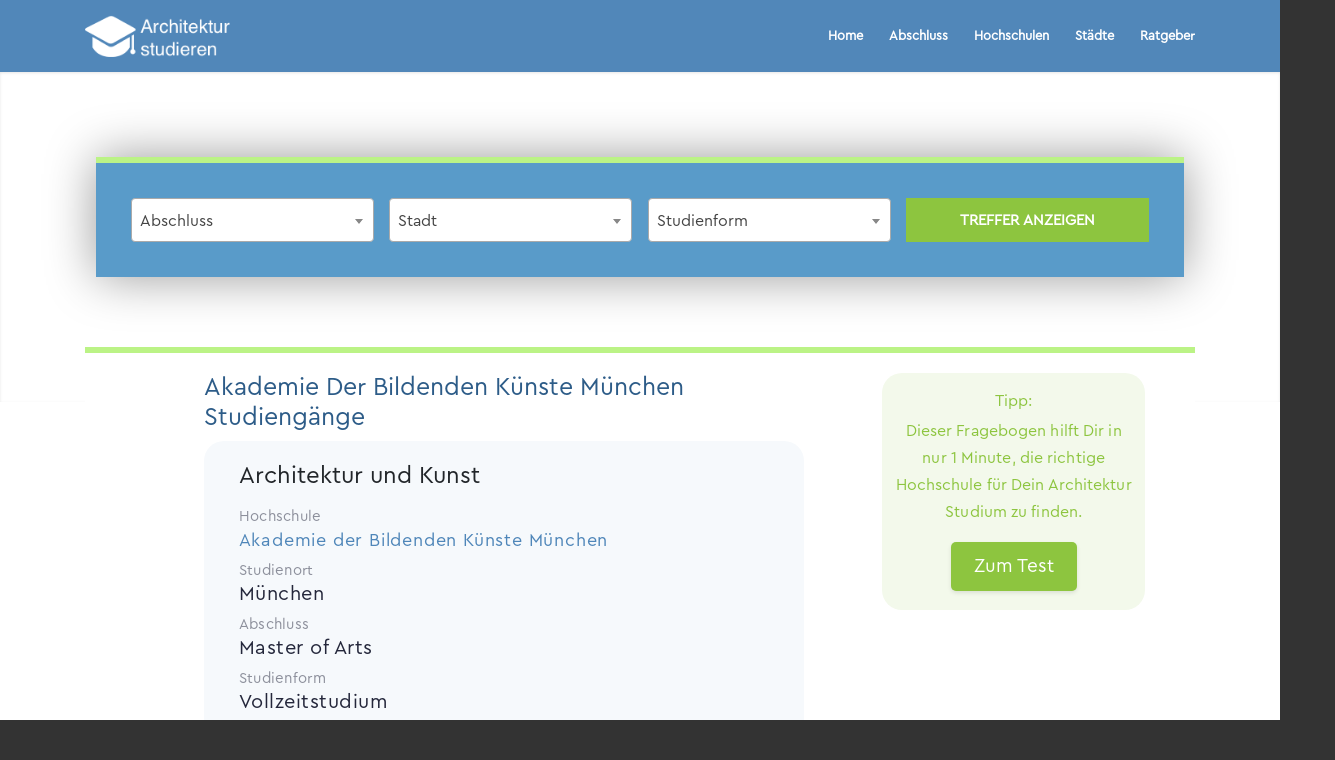

--- FILE ---
content_type: text/html; charset=UTF-8
request_url: https://architektur-studieren.org/universitaet/akademie-der-bildenden-kuenste-muenchen/
body_size: 13647
content:


<!DOCTYPE html>
<html lang="de-DE" prefix="og: http://ogp.me/ns#" class="html_stretched responsive av-preloader-disabled av-default-lightbox  html_header_top html_logo_left html_main_nav_header html_menu_right html_slim html_header_sticky html_header_shrinking_disabled html_mobile_menu_phone html_disabled html_header_searchicon_disabled html_content_align_center html_header_unstick_top_disabled html_header_stretch html_entry_id_422 av-no-preview ">
<head>
	<!-- Global site tag (gtag.js) - Google Analytics -->
<!-- Global site tag (gtag.js) - Google Analytics -->
<script async src="https://www.googletagmanager.com/gtag/js?id=UA-123513395-1"></script>
<script>
window.dataLayer = window.dataLayer || [];
function gtag(){dataLayer.push(arguments);}
gtag('js', new Date());

gtag('config', 'UA-123513395-1', { 'optimize_id': 'GTM-PQ27RBZ'});
</script>
	<!-- Global site tag (gtag.js) - Google Analytics -->
<script async src="https://www.googletagmanager.com/gtag/js?id=UA-123513395-1"></script>
<script>
  window.dataLayer = window.dataLayer || [];
  function gtag(){dataLayer.push(arguments);}
  gtag('js', new Date());

  gtag('config', 'UA-123513395-1');
</script>

<meta name="google-site-verification" content="f2gIHjPgNlPBiBONW0IOoHy84kWTHkxt-KPB3CYqLjs" />
<script>
  (function(i,s,o,g,r,a,m){i['GoogleAnalyticsObject']=r;i[r]=i[r]||function(){
  (i[r].q=i[r].q||[]).push(arguments)},i[r].l=1*new Date();a=s.createElement(o),
  m=s.getElementsByTagName(o)[0];a.async=1;a.src=g;m.parentNode.insertBefore(a,m)
  })(window,document,'script','https://www.google-analytics.com/analytics.js','ga');

  ga('create', 'UA-100859869-1', 'auto');
  ga('set', 'anonymizeIp', true); 
  ga('send', 'pageview');

</script>
<meta name="google-site-verification" content="f2gIHjPgNlPBiBONW0IOoHy84kWTHkxt-KPB3CYqLjs" />
<meta charset="UTF-8" />


<!-- mobile setting -->
<meta name="viewport" content="width=device-width, initial-scale=1, maximum-scale=1">

<!-- Scripts/CSS and wp_head hook -->
<title>ᐅ Architektur studieren an der Akademie Der Bildenden Kuenste Muenchen</title>
				<script type="text/javascript">
					var bhittani_plugin_kksr_js = {"nonce":"effebee820","grs":true,"ajaxurl":"https:\/\/architektur-studieren.org\/wp-admin\/admin-ajax.php","func":"kksr_ajax","msg":"Artikel bewerten","fuelspeed":400,"thankyou":"Danke!","error_msg":"An error occurred","tooltip":"1","tooltips":[{"tip":"","color":"#ffffff"},{"tip":"","color":"#ffffff"},{"tip":"","color":"#ffffff"},{"tip":"","color":"#ffffff"},{"tip":"","color":"#ffffff"}]};
				</script>
				
<!-- This site is optimized with the Yoast SEO plugin v7.9.1 - https://yoast.com/wordpress/plugins/seo/ -->
<meta name="description" content="✅✅"/>
<link rel="canonical" href="https://architektur-studieren.org/search/" />
<meta property="og:locale" content="de_DE" />
<meta property="og:type" content="article" />
<meta property="og:title" content="ᐅ Architektur studieren an der Akademie Der Bildenden Kuenste Muenchen" />
<meta property="og:description" content="✅✅" />
<meta property="og:url" content="https://architektur-studieren.org/search/" />
<meta property="og:site_name" content="Architektur studieren" />
<meta name="twitter:card" content="summary" />
<meta name="twitter:description" content="✅✅" />
<meta name="twitter:title" content="ᐅ Architektur studieren an der Akademie Der Bildenden Kuenste Muenchen" />
<!-- / Yoast SEO plugin. -->

<link rel='dns-prefetch' href='//cdnjs.cloudflare.com' />
<link rel='dns-prefetch' href='//fonts.googleapis.com' />
<link rel='dns-prefetch' href='//s.w.org' />
<link rel="alternate" type="application/rss+xml" title="Architektur studieren &raquo; Feed" href="https://architektur-studieren.org/feed/" />
<link rel="alternate" type="application/rss+xml" title="Architektur studieren &raquo; Kommentar-Feed" href="https://architektur-studieren.org/comments/feed/" />

<!-- google webfont font replacement -->
<link rel='stylesheet' id='avia-google-webfont' href='//fonts.googleapis.com/css?family=Open+Sans:400,600' type='text/css' media='all'/> 
		<script type="text/javascript">
			window._wpemojiSettings = {"baseUrl":"https:\/\/s.w.org\/images\/core\/emoji\/2.4\/72x72\/","ext":".png","svgUrl":"https:\/\/s.w.org\/images\/core\/emoji\/2.4\/svg\/","svgExt":".svg","source":{"concatemoji":"https:\/\/architektur-studieren.org\/wp-includes\/js\/wp-emoji-release.min.js?ver=4.9.3"}};
			!function(a,b,c){function d(a,b){var c=String.fromCharCode;l.clearRect(0,0,k.width,k.height),l.fillText(c.apply(this,a),0,0);var d=k.toDataURL();l.clearRect(0,0,k.width,k.height),l.fillText(c.apply(this,b),0,0);var e=k.toDataURL();return d===e}function e(a){var b;if(!l||!l.fillText)return!1;switch(l.textBaseline="top",l.font="600 32px Arial",a){case"flag":return!(b=d([55356,56826,55356,56819],[55356,56826,8203,55356,56819]))&&(b=d([55356,57332,56128,56423,56128,56418,56128,56421,56128,56430,56128,56423,56128,56447],[55356,57332,8203,56128,56423,8203,56128,56418,8203,56128,56421,8203,56128,56430,8203,56128,56423,8203,56128,56447]),!b);case"emoji":return b=d([55357,56692,8205,9792,65039],[55357,56692,8203,9792,65039]),!b}return!1}function f(a){var c=b.createElement("script");c.src=a,c.defer=c.type="text/javascript",b.getElementsByTagName("head")[0].appendChild(c)}var g,h,i,j,k=b.createElement("canvas"),l=k.getContext&&k.getContext("2d");for(j=Array("flag","emoji"),c.supports={everything:!0,everythingExceptFlag:!0},i=0;i<j.length;i++)c.supports[j[i]]=e(j[i]),c.supports.everything=c.supports.everything&&c.supports[j[i]],"flag"!==j[i]&&(c.supports.everythingExceptFlag=c.supports.everythingExceptFlag&&c.supports[j[i]]);c.supports.everythingExceptFlag=c.supports.everythingExceptFlag&&!c.supports.flag,c.DOMReady=!1,c.readyCallback=function(){c.DOMReady=!0},c.supports.everything||(h=function(){c.readyCallback()},b.addEventListener?(b.addEventListener("DOMContentLoaded",h,!1),a.addEventListener("load",h,!1)):(a.attachEvent("onload",h),b.attachEvent("onreadystatechange",function(){"complete"===b.readyState&&c.readyCallback()})),g=c.source||{},g.concatemoji?f(g.concatemoji):g.wpemoji&&g.twemoji&&(f(g.twemoji),f(g.wpemoji)))}(window,document,window._wpemojiSettings);
		</script>
		<style type="text/css">
img.wp-smiley,
img.emoji {
	display: inline !important;
	border: none !important;
	box-shadow: none !important;
	height: 1em !important;
	width: 1em !important;
	margin: 0 .07em !important;
	vertical-align: -0.1em !important;
	background: none !important;
	padding: 0 !important;
}
</style>
<link rel='stylesheet' id='bhittani_plugin_kksr-css'  href='https://architektur-studieren.org/wp-content/plugins/kk-star-ratings/css.css?ver=2.5.1' type='text/css' media='all' />
<link rel='stylesheet' id='dashicons-css'  href='https://architektur-studieren.org/wp-includes/css/dashicons.min.css?ver=4.9.3' type='text/css' media='all' />
<link rel='stylesheet' id='pedas-googlefonts-css'  href='https://fonts.googleapis.com/css?family=Lato%3A300%2C300i%2C400%2C400i%2C700%2C700i%7CSource+Sans+Pro%3A300%2C300i%2C400%2C400i%2C600%2C600i%2C700%2C700i&#038;ver=4.9.3' type='text/css' media='all' />
<link rel='stylesheet' id='pedas-chosen-css'  href='https://cdnjs.cloudflare.com/ajax/libs/select2/4.0.6-rc.0/css/select2.min.css?ver=4.9.3' type='text/css' media='all' />
<link rel='stylesheet' id='avia-grid-css'  href='https://architektur-studieren.org/wp-content/themes/enfold-6/css/grid.css?ver=2' type='text/css' media='all' />
<link rel='stylesheet' id='avia-base-css'  href='https://architektur-studieren.org/wp-content/themes/enfold-6/css/base.css?ver=2' type='text/css' media='all' />
<link rel='stylesheet' id='avia-layout-css'  href='https://architektur-studieren.org/wp-content/themes/enfold-6/css/layout.css?ver=2' type='text/css' media='all' />
<link rel='stylesheet' id='avia-scs-css'  href='https://architektur-studieren.org/wp-content/themes/enfold-6/css/shortcodes.css?ver=2' type='text/css' media='all' />
<link rel='stylesheet' id='avia-popup-css-css'  href='https://architektur-studieren.org/wp-content/themes/enfold-6/js/aviapopup/magnific-popup.css?ver=1' type='text/css' media='screen' />
<link rel='stylesheet' id='avia-media-css'  href='https://architektur-studieren.org/wp-content/themes/enfold-6/js/mediaelement/skin-1/mediaelementplayer.css?ver=1' type='text/css' media='screen' />
<link rel='stylesheet' id='avia-print-css'  href='https://architektur-studieren.org/wp-content/themes/enfold-6/css/print.css?ver=1' type='text/css' media='print' />
<link rel='stylesheet' id='avia-dynamic-css'  href='https://architektur-studieren.org/wp-content/uploads/dynamic_avia/enfold_child_new.css?ver=5d8df962d9808' type='text/css' media='all' />
<link rel='stylesheet' id='avia-custom-css'  href='https://architektur-studieren.org/wp-content/themes/enfold-6/css/custom.css?ver=2' type='text/css' media='all' />
<link rel='stylesheet' id='avia-style-css'  href='https://architektur-studieren.org/wp-content/themes/enfold-new/style.css?ver=2' type='text/css' media='all' />
<script>if (document.location.protocol != "https:") {document.location = document.URL.replace(/^http:/i, "https:");}</script><script type='text/javascript' src='https://architektur-studieren.org/wp-includes/js/jquery/jquery.js?ver=1.12.4'></script>
<script type='text/javascript' src='https://architektur-studieren.org/wp-includes/js/jquery/jquery-migrate.min.js?ver=1.4.1'></script>
<script type='text/javascript' src='https://architektur-studieren.org/wp-content/plugins/WP_Estimation_Form-2/assets/js/lfb_frontend.min.js?ver=9.6'></script>
<script type='text/javascript' src='https://architektur-studieren.org/wp-content/plugins/kk-star-ratings/js.min.js?ver=2.5.1'></script>
<script type='text/javascript' src='https://cdnjs.cloudflare.com/ajax/libs/select2/4.0.6-rc.0/js/select2.min.js?ver=4.9.3'></script>
<script type='text/javascript' src='https://architektur-studieren.org/wp-content/themes/enfold-new/js/global.js?ver=4.9.3'></script>
<script type='text/javascript' src='https://architektur-studieren.org/wp-content/themes/enfold-6/js/avia-compat.js?ver=2'></script>
<script type='text/javascript'>
var mejsL10n = {"language":"de","strings":{"mejs.install-flash":"Du verwendest einen Browser, der nicht den Flash-Player aktiviert oder installiert hat. Bitte aktiviere dein Flash-Player-Plugin oder lade die neueste Version von https:\/\/get.adobe.com\/flashplayer\/ herunter.","mejs.fullscreen-off":"Vollbild beenden","mejs.fullscreen-on":"Vollbild einschalten","mejs.download-video":"Video herunterladen","mejs.fullscreen":"Vollbild","mejs.time-jump-forward":["1 Sekunde vorw\u00e4rts springen","%1 Sekunden vorspringen"],"mejs.loop":"Schleife umschalten","mejs.play":"Abspielen","mejs.pause":"Pause","mejs.close":"Schlie\u00dfen","mejs.time-slider":"Zeit-Schieberegler","mejs.time-help-text":"Benutze die Pfeiltasten Links\/Rechts, um 1 Sekunde vorzuspringen, und die Pfeiltasten Hoch\/Runter, um 10 Sekunden vorzuspringen.","mejs.time-skip-back":["Eine Sekunde zur\u00fcckspringen","%1 Sekunde(n) zur\u00fcck springen"],"mejs.captions-subtitles":"Beschriftungen\/Untertitel","mejs.captions-chapters":"Kapitel","mejs.none":"Keine","mejs.mute-toggle":"Stumm schalten","mejs.volume-help-text":"Pfeiltasten Hoch\/Runter benutzen, um die Lautst\u00e4rke zu regeln.","mejs.unmute":"Laut schalten","mejs.mute":"Stumm","mejs.volume-slider":"Lautst\u00e4rkeregler","mejs.video-player":"Video-Player","mejs.audio-player":"Audio-Player","mejs.ad-skip":"Werbung \u00fcberspringen","mejs.ad-skip-info":["In einer Sekunde \u00fcberspringen","In %1 Sekunden \u00fcberspringen"],"mejs.source-chooser":"Quellen-Auswahl","mejs.stop":"Stopp","mejs.speed-rate":"\u00dcbertragungsrate","mejs.live-broadcast":"Live-\u00dcbertragung","mejs.afrikaans":"Afrikaans","mejs.albanian":"Albanisch","mejs.arabic":"Arabisch","mejs.belarusian":"Wei\u00dfrussisch","mejs.bulgarian":"Bulgarisch","mejs.catalan":"Katalanisch","mejs.chinese":"Chinesisch","mejs.chinese-simplified":"Chinesisch (Vereinfacht)","mejs.chinese-traditional":"Chinesisch (Traditionell)","mejs.croatian":"Kroatisch","mejs.czech":"Tschechisch","mejs.danish":"D\u00e4nisch","mejs.dutch":"Niederl\u00e4ndisch","mejs.english":"Englisch","mejs.estonian":"Estnisch","mejs.filipino":"Philippinisch","mejs.finnish":"Finnisch","mejs.french":"Franz\u00f6sisch","mejs.galician":"Galizisch","mejs.german":"Deutsch","mejs.greek":"Griechisch","mejs.haitian-creole":"Haitianisches Kreolisch","mejs.hebrew":"Hebr\u00e4isch","mejs.hindi":"Hindi","mejs.hungarian":"Ungarisch","mejs.icelandic":"Isl\u00e4ndisch","mejs.indonesian":"Indonesisch","mejs.irish":"Irisch","mejs.italian":"Italienisch","mejs.japanese":"Japanisch","mejs.korean":"Koreanisch","mejs.latvian":"Lettisch","mejs.lithuanian":"Litauisch","mejs.macedonian":"Mazedonisch","mejs.malay":"Malaiisch","mejs.maltese":"Maltesisch","mejs.norwegian":"Norwegisch","mejs.persian":"Persisch","mejs.polish":"Polnisch","mejs.portuguese":"Portugiesisch","mejs.romanian":"Rum\u00e4nisch","mejs.russian":"Russisch","mejs.serbian":"Serbisch","mejs.slovak":"Slowakisch","mejs.slovenian":"Slowenisch","mejs.spanish":"Spanisch","mejs.swahili":"Suaheli","mejs.swedish":"Schwedisch","mejs.tagalog":"Tagalog","mejs.thai":"Thail\u00e4ndisch","mejs.turkish":"T\u00fcrkisch","mejs.ukrainian":"Ukrainisch","mejs.vietnamese":"Vietnamesisch","mejs.welsh":"Walisisch","mejs.yiddish":"Jiddisch"}};
</script>
<script type='text/javascript' src='https://architektur-studieren.org/wp-includes/js/mediaelement/mediaelement-and-player.min.js?ver=4.2.6-78496d1'></script>
<script type='text/javascript' src='https://architektur-studieren.org/wp-includes/js/mediaelement/mediaelement-migrate.min.js?ver=4.9.3'></script>
<script type='text/javascript'>
/* <![CDATA[ */
var _wpmejsSettings = {"pluginPath":"\/wp-includes\/js\/mediaelement\/","classPrefix":"mejs-","stretching":"responsive"};
/* ]]> */
</script>
<link rel='https://api.w.org/' href='https://architektur-studieren.org/wp-json/' />
<link rel="EditURI" type="application/rsd+xml" title="RSD" href="https://architektur-studieren.org/xmlrpc.php?rsd" />
<link rel="wlwmanifest" type="application/wlwmanifest+xml" href="https://architektur-studieren.org/wp-includes/wlwmanifest.xml" /> 
<meta name="generator" content="WordPress 4.9.3" />
<link rel='shortlink' href='https://architektur-studieren.org/?p=422' />
<link rel="alternate" type="application/json+oembed" href="https://architektur-studieren.org/wp-json/oembed/1.0/embed?url=https%3A%2F%2Farchitektur-studieren.org%2Fsearch%2F" />
<link rel="alternate" type="text/xml+oembed" href="https://architektur-studieren.org/wp-json/oembed/1.0/embed?url=https%3A%2F%2Farchitektur-studieren.org%2Fsearch%2F&#038;format=xml" />
<style>.kk-star-ratings { width:120px; }.kk-star-ratings .kksr-stars a { width:24px; }.kk-star-ratings .kksr-stars, .kk-star-ratings .kksr-stars .kksr-fuel, .kk-star-ratings .kksr-stars a { height:24px; }.kk-star-ratings .kksr-star.gray { background-image: url(https://architektur-studieren.org/wp-content/plugins/kk-star-ratings/gray.png); }.kk-star-ratings .kksr-star.yellow { background-image: url(https://architektur-studieren.org/wp-content/plugins/kk-star-ratings/yellow.png); }.kk-star-ratings .kksr-star.orange { background-image: url(https://architektur-studieren.org/wp-content/plugins/kk-star-ratings/orange.png); }</style><link rel="profile" href="https://gmpg.org/xfn/11" />
<link rel="alternate" type="application/rss+xml" title="Architektur studieren RSS2 Feed" href="https://architektur-studieren.org/feed/" />
<link rel="pingback" href="https://architektur-studieren.org/xmlrpc.php" />
<!--[if lt IE 9]><script src="https://architektur-studieren.org/wp-content/themes/enfold-6/js/html5shiv.js"></script><![endif]-->

<script type="text/javascript" src="https://architektur-studieren.org/wp-content/plugins/si-captcha-for-wordpress/captcha/si_captcha.js?ver=1768952379"></script>
<!-- begin SI CAPTCHA Anti-Spam - login/register form style -->
<style type="text/css">
.si_captcha_small { width:175px; height:45px; padding-top:10px; padding-bottom:10px; }
.si_captcha_large { width:250px; height:60px; padding-top:10px; padding-bottom:10px; }
img#si_image_com { border-style:none; margin:0; padding-right:5px; float:left; }
img#si_image_reg { border-style:none; margin:0; padding-right:5px; float:left; }
img#si_image_log { border-style:none; margin:0; padding-right:5px; float:left; }
img#si_image_side_login { border-style:none; margin:0; padding-right:5px; float:left; }
img#si_image_checkout { border-style:none; margin:0; padding-right:5px; float:left; }
img#si_image_jetpack { border-style:none; margin:0; padding-right:5px; float:left; }
img#si_image_bbpress_topic { border-style:none; margin:0; padding-right:5px; float:left; }
.si_captcha_refresh { border-style:none; margin:0; vertical-align:bottom; }
div#si_captcha_input { display:block; padding-top:15px; padding-bottom:5px; }
label#si_captcha_code_label { margin:0; }
input#si_captcha_code_input { width:65px; }
p#si_captcha_code { clear: left; padding-top:10px; }
.si-captcha-jetpack-error { color:#DC3232; }
</style>
<!-- end SI CAPTCHA Anti-Spam - login/register form style -->
<link rel="icon" href="https://architektur-studieren.org/wp-content/uploads/2019/12/architektur-studieren.png" sizes="32x32" />
<link rel="icon" href="https://architektur-studieren.org/wp-content/uploads/2019/12/architektur-studieren.png" sizes="192x192" />
<link rel="apple-touch-icon-precomposed" href="https://architektur-studieren.org/wp-content/uploads/2019/12/architektur-studieren.png" />
<meta name="msapplication-TileImage" content="https://architektur-studieren.org/wp-content/uploads/2019/12/architektur-studieren.png" />
		<style type="text/css" id="wp-custom-css">
			.template-page .entry-content-wrapper h1 {
    text-transform: none;
    letter-spacing: 0px!important;
    font-size: 27px!important;
    color: #2d5c88!important;
}

th {
    font-weight: bold;
    letter-spacing: 0px;
    text-transform: none;
    text-align: left;
    padding: 9px 12px;
    border-style: solid;
    border-width: 1px;
    border-left: none;
    border-top: none;
}
#advanced_menu_toggle {
    padding-top: 0;
}

#advanced_menu_toggle::before {
    content: '\E811';
    display: block;
    margin-top: -5px;
    font-size: 40px;
}

#advanced_menu_toggle::after {
    content: 'menü';
    font-size: 11px;
    display: block;
    position: absolute;
    top: 14px;
    left: 6px;
    text-transform: uppercase;
}		</style>
	

<!--
Debugging Info for Theme support: 

Theme: Enfold
Version: 4.0.7
Installed: enfold-6
AviaFramework Version: 4.6
AviaBuilder Version: 0.9.5
- - - - - - - - - - -
ChildTheme: Enfold Child New
ChildTheme Version: 1.0
ChildTheme Installed: enfold-6

ML:312-PU:65-PLA:13
WP:4.9.3
Updates: disabled
-->

<style type='text/css'>
@font-face {font-family: 'entypo-fontello'; font-weight: normal; font-style: normal;
src: url('https://architektur-studieren.org/wp-content/themes/enfold-6/config-templatebuilder/avia-template-builder/assets/fonts/entypo-fontello.eot?v=3');
src: url('https://architektur-studieren.org/wp-content/themes/enfold-6/config-templatebuilder/avia-template-builder/assets/fonts/entypo-fontello.eot?v=3#iefix') format('embedded-opentype'), 
url('https://architektur-studieren.org/wp-content/themes/enfold-6/config-templatebuilder/avia-template-builder/assets/fonts/entypo-fontello.woff?v=3') format('woff'), 
url('https://architektur-studieren.org/wp-content/themes/enfold-6/config-templatebuilder/avia-template-builder/assets/fonts/entypo-fontello.ttf?v=3') format('truetype'), 
url('https://architektur-studieren.org/wp-content/themes/enfold-6/config-templatebuilder/avia-template-builder/assets/fonts/entypo-fontello.svg?v=3#entypo-fontello') format('svg');
} #top .avia-font-entypo-fontello, body .avia-font-entypo-fontello, html body [data-av_iconfont='entypo-fontello']:before{ font-family: 'entypo-fontello'; }
</style>
</head>




<body data-rsssl=1 id="top" class="page-template page-template-page-search page-template-page-search-php page page-id-422 stretched open_sans " itemscope="itemscope" itemtype="https://schema.org/WebPage" >

	
	<div id='wrap_all'>

	
<header id='header' class='all_colors header_color light_bg_color  av_header_top av_logo_left av_main_nav_header av_menu_right av_slim av_header_sticky av_header_shrinking_disabled av_header_stretch av_mobile_menu_phone av_header_searchicon_disabled av_header_unstick_top_disabled av_bottom_nav_disabled  av_header_border_disabled'  role="banner" itemscope="itemscope" itemtype="https://schema.org/WPHeader" >

<a id="advanced_menu_toggle" href="#" aria-hidden='true' data-av_icon='' data-av_iconfont='entypo-fontello'></a><a id="advanced_menu_hide" href="#" 	aria-hidden='true' data-av_icon='' data-av_iconfont='entypo-fontello'></a>		<div  id='header_main' class='container_wrap container_wrap_logo'>
	
        <div class='container av-logo-container'><div class='inner-container'><span class='logo'><a href='https://architektur-studieren.org/'><img height='100' width='300' src='https://architektur-studieren.org/wp-content/uploads/2019/09/architektur-studieren.png' alt='Architektur studieren' title='Architektur studieren' /></a></span><nav class='main_menu' data-selectname='Seite auswählen'  role="navigation" itemscope="itemscope" itemtype="https://schema.org/SiteNavigationElement" ><div class="avia-menu av-main-nav-wrap"><ul id="avia-menu" class="menu av-main-nav"><li id="menu-item-37" class="menu-item menu-item-type-custom menu-item-object-custom menu-item-home menu-item-top-level menu-item-top-level-1"><a href="https://architektur-studieren.org/" itemprop="url"><span class="avia-bullet"></span><span class="avia-menu-text">Home</span><span class="avia-menu-fx"><span class="avia-arrow-wrap"><span class="avia-arrow"></span></span></span></a></li>
<li id="menu-item-606" class="menu-item menu-item-type-custom menu-item-object-custom menu-item-home menu-item-has-children menu-item-top-level menu-item-top-level-2"><a href="https://architektur-studieren.org/" itemprop="url"><span class="avia-bullet"></span><span class="avia-menu-text">Abschluss</span><span class="avia-menu-fx"><span class="avia-arrow-wrap"><span class="avia-arrow"></span></span></span></a>


<ul class="sub-menu">
	<li id="menu-item-41" class="menu-item menu-item-type-custom menu-item-object-custom"><a href="https://architektur-studieren.org/bachelor/" itemprop="url"><span class="avia-bullet"></span><span class="avia-menu-text">Bachelor</span></a></li>
	<li id="menu-item-45" class="menu-item menu-item-type-custom menu-item-object-custom"><a href="https://architektur-studieren.org/master/" itemprop="url"><span class="avia-bullet"></span><span class="avia-menu-text">Master</span></a></li>
</ul>
</li>
<li id="menu-item-101" class="menu-item menu-item-type-custom menu-item-object-custom menu-item-top-level menu-item-top-level-3"><a href="https://architektur-studieren.org/universitaet/" itemprop="url"><span class="avia-bullet"></span><span class="avia-menu-text">Hochschulen</span><span class="avia-menu-fx"><span class="avia-arrow-wrap"><span class="avia-arrow"></span></span></span></a></li>
<li id="menu-item-1282" class="menu-item menu-item-type-custom menu-item-object-custom menu-item-home menu-item-has-children menu-item-top-level menu-item-top-level-4"><a href="https://architektur-studieren.org" itemprop="url"><span class="avia-bullet"></span><span class="avia-menu-text">Städte</span><span class="avia-menu-fx"><span class="avia-arrow-wrap"><span class="avia-arrow"></span></span></span></a>


<ul class="sub-menu">
	<li id="menu-item-1283" class="menu-item menu-item-type-custom menu-item-object-custom"><a href="https://architektur-studieren.org/berlin" itemprop="url"><span class="avia-bullet"></span><span class="avia-menu-text">Berlin</span></a></li>
	<li id="menu-item-1284" class="menu-item menu-item-type-custom menu-item-object-custom"><a href="https://architektur-studieren.org/hamburg" itemprop="url"><span class="avia-bullet"></span><span class="avia-menu-text">Hamburg</span></a></li>
	<li id="menu-item-1285" class="menu-item menu-item-type-custom menu-item-object-custom"><a href="https://architektur-studieren.org/muenchen" itemprop="url"><span class="avia-bullet"></span><span class="avia-menu-text">München</span></a></li>
	<li id="menu-item-1286" class="menu-item menu-item-type-custom menu-item-object-custom"><a href="https://architektur-studieren.org/koeln" itemprop="url"><span class="avia-bullet"></span><span class="avia-menu-text">Köln</span></a></li>
</ul>
</li>
<li id="menu-item-1293" class="menu-item menu-item-type-custom menu-item-object-custom menu-item-home menu-item-has-children menu-item-top-level menu-item-top-level-5"><a href="https://architektur-studieren.org" itemprop="url"><span class="avia-bullet"></span><span class="avia-menu-text">Ratgeber</span><span class="avia-menu-fx"><span class="avia-arrow-wrap"><span class="avia-arrow"></span></span></span></a>


<ul class="sub-menu">
	<li id="menu-item-1302" class="menu-item menu-item-type-custom menu-item-object-custom"><a href="https://architektur-studieren.org/nc-architektur/" itemprop="url"><span class="avia-bullet"></span><span class="avia-menu-text">Architektur NC</span></a></li>
	<li id="menu-item-1309" class="menu-item menu-item-type-custom menu-item-object-custom"><a href="https://architektur-studieren.org/architektur-fernstudium/" itemprop="url"><span class="avia-bullet"></span><span class="avia-menu-text">Fernstudium</span></a></li>
</ul>
</li>
</ul></div></nav></div> </div> 
		<!-- end container_wrap-->
		</div>
		
		<div class='header_bg'></div>

<!-- end header -->
</header>
		
	<div id='main' class='all_colors' data-scroll-offset='88'>

	
	<style>
			#top #wrap_all .header_color .av-menu-button-colored > a .avia-menu-text{
				color: #2d5c88;
				padding: 0;
			}
			.home #header_main .inner-container{
				max-width: 1110px!important;
				margin: 0 auto;
			}
			.home .logo{
				padding-left: 0!important;
			}
			.page-template-template-single-university #header_main .inner-container,
			.page-template-template-study-program #header_main .inner-container,
			.page-template-template-content-pages #header_main .inner-container,
			.page-template-default #header_main .inner-container
			{
				max-width: 1010px;
				margin: 0 auto;
			}
			.logo img{
				margin-top: 14px!important;
				width: 220px;
			}
			#header_main .container,
			.main_menu ul:first-child > li a{
				height: 70px;
				line-height: 70px;
			}
			.home .header_color .header_bg{
				background: #4881B6;
			}
			#top #header .av-main-nav > li > a .avia-menu-text{
				color: #fff;
			}
			.header_color .avia-menu-fx{
				background-color: #fff;
				color: #ffffff;
				border-color: #fff;
				height: 5px;
			}
			.main_menu .menu-item a:hover{
				background-color: transparent!important;
				border-color: #fff!important;
			}
			#top #header .av-main-nav > li > a:hover .avia-menu-text{
				color: #BBF386!important;
			}
			#top #wrap_all .av-main-nav ul > li > a:hover {
				background: #e8e8e8!important;
			}
			#top .av-main-nav ul ul{
				left: -142px;
			}
			.header_color .header_bg{
				background: #4881B6;
			}
			[data-av_icon]:before{
				color: #4881B6;
			}
			.header_color div{
				border-color: transparent!important;
			}
			.logo a img{
				transition: 0.3s;
			}
			.logo a:hover img{
				opacity: 0.7;
			}
			@media(max-width:1199px){
				#header_main .container{
					padding: 0 20px!important;
				}
				.av-main-nav > li > a{
					padding: 0 10px;
				}
			}
			@media(max-width:767px){
				.responsive .logo img{
					width: 220px;
					margin-top: 0px!important;
				}
				.html_header_top #top .av_header_stretch .container{
					padding-left: 0!important;
				}
			}
		</style>
    	
<div id='full_slider_1' class='avia-fullwidth-slider main_color avia-shadow   avia-builder-el-0  el_before_av_textblock  avia-builder-el-first  container_wrap sidebar_right'>
	<div class='avia-slideshow avia-slideshow-1  av-control-default av-default-height-applied avia-slideshow-no scaling av_slideshow_full   avia-slide-slider ' itemprop="ImageObject" itemscope="itemscope" itemtype="https://schema.org/ImageObject">
		<ul class='avia-slideshow-inner ' style='padding-bottom: 33.911785972524%;'>
			<li class=' av-single-slide slide-1 '>
				<div data-rel='slideshow-1' class='avia-slide-wrap '>
					<div class="caption_fullwidth av-slideshow-caption caption_center">
						<div class="container caption_container">
							<div class="slideshow_caption">
								<div class="slideshow_inner_caption">
									<div class="slideshow_align_caption">
										<div class='avia-caption-content  ' itemprop="description">
                                            



<div class="tp-caption medium_whitebg2">
<form id="sform" action="" method="post">
    <div class="st_circle">
        rund<br />
        <div class="count">334</div>
        Studiengänge
    </div>

    <div class="column_group">
        <select id="abschluss" name="abschluss" class="form-control">
            <option value="0">Abschluss</option>
            <option value="Bachelor">Bachelor</option>
            <option value="Master">Master</option>
        </select>
    </div>

    <div class="column_group">
        <select id="stadt" name="stadt" class="form-control">
            <option value="0">Stadt</option>
                        <option value="Aachen">Aachen</option>
                        <option value="Alfter">Alfter</option>
                        <option value="Augsburg">Augsburg</option>
                        <option value="Bad Reichenhall">Bad Reichenhall</option>
                        <option value="Bamberg">Bamberg</option>
                        <option value="Berlin">Berlin</option>
                        <option value="Bernburg">Bernburg</option>
                        <option value="Biberach">Biberach</option>
                        <option value="Bielefeld">Bielefeld</option>
                        <option value="Bochum">Bochum</option>
                        <option value="Bonn">Bonn</option>
                        <option value="Braunschweig">Braunschweig</option>
                        <option value="Bremen">Bremen</option>
                        <option value="Buxtehude">Buxtehude</option>
                        <option value="Campus El Gouna (Egypt)">Campus El Gouna (Egypt)</option>
                        <option value="Coburg">Coburg</option>
                        <option value="Cottbus">Cottbus</option>
                        <option value="Darmstadt">Darmstadt</option>
                        <option value="Dessau">Dessau</option>
                        <option value="Detmold">Detmold</option>
                        <option value="Dortmund">Dortmund</option>
                        <option value="Dresden">Dresden</option>
                        <option value="Düsseldorf">Düsseldorf</option>
                        <option value="Elmshorn">Elmshorn</option>
                        <option value="Erfurt">Erfurt</option>
                        <option value="Frankfurt">Frankfurt</option>
                        <option value="Frankfurt (Oder)">Frankfurt (Oder)</option>
                        <option value="Frankfurt am Main">Frankfurt am Main</option>
                        <option value="Freising">Freising</option>
                        <option value="Furtwangen">Furtwangen</option>
                        <option value="Geisenheim">Geisenheim</option>
                        <option value="Gießen">Gießen</option>
                        <option value="Greifswald">Greifswald</option>
                        <option value="Halle an der Saale">Halle an der Saale</option>
                        <option value="Hamburg">Hamburg</option>
                        <option value="Hannover">Hannover</option>
                        <option value="Heidelberg">Heidelberg</option>
                        <option value="Hildesheim">Hildesheim</option>
                        <option value="Holzminden">Holzminden</option>
                        <option value="Höxter">Höxter</option>
                        <option value="Ilmenau">Ilmenau</option>
                        <option value="Jena">Jena</option>
                        <option value="Kaiserslautern">Kaiserslautern</option>
                        <option value="Karlsruhe">Karlsruhe</option>
                        <option value="Kassel">Kassel</option>
                        <option value="Kiel">Kiel</option>
                        <option value="Koblenz">Koblenz</option>
                        <option value="Konstanz">Konstanz</option>
                        <option value="Köln">Köln</option>
                        <option value="Köthen">Köthen</option>
                        <option value="Leipzig">Leipzig</option>
                        <option value="Lemgo">Lemgo</option>
                        <option value="Lübeck">Lübeck</option>
                        <option value="Lüneburg">Lüneburg</option>
                        <option value="Mainz">Mainz</option>
                        <option value="Mannheim">Mannheim</option>
                        <option value="Minden">Minden</option>
                        <option value="Mittweida">Mittweida</option>
                        <option value="München">München</option>
                        <option value="Münster">Münster</option>
                        <option value="Neu-Ulm">Neu-Ulm</option>
                        <option value="Neubrandenburg">Neubrandenburg</option>
                        <option value="Nürnberg">Nürnberg</option>
                        <option value="Nürtingen">Nürtingen</option>
                        <option value="Offenburg">Offenburg</option>
                        <option value="Oldenburg">Oldenburg</option>
                        <option value="Osnabrück">Osnabrück</option>
                        <option value="Pfungstadt">Pfungstadt</option>
                        <option value="Potsdam">Potsdam</option>
                        <option value="Pulheim">Pulheim</option>
                        <option value="Regensburg">Regensburg</option>
                        <option value="Reutlingen">Reutlingen</option>
                        <option value="Rosenheim">Rosenheim</option>
                        <option value="Rottenburg">Rottenburg</option>
                        <option value="Saarbrücken">Saarbrücken</option>
                        <option value="Schmalkalden">Schmalkalden</option>
                        <option value="Siegen">Siegen</option>
                        <option value="Stuttgart">Stuttgart</option>
                        <option value="Trier">Trier</option>
                        <option value="Wedel">Wedel</option>
                        <option value="Weihenstephan">Weihenstephan</option>
                        <option value="Weimar">Weimar</option>
                        <option value="Wiesbaden">Wiesbaden</option>
                        <option value="Wismar">Wismar</option>
                        <option value="Wuppertal">Wuppertal</option>
                        <option value="Würzburg">Würzburg</option>
                        <option value="Zweibrücken">Zweibrücken</option>
                    </select>
    </div>

    <div class="column_group">
        <select id="studienform" name="studienform" class="form-control">
            <option value="0" selected="">Studienform</option>
            <option value="Berufsbegleitend">Berufsbegleitend</option>
            <option value="Fernstudium">Fernstudium</option>
            <option value="Teilzeitstudium">Teilzeitstudium</option>
            <option value="Vollzeitstudium">Vollzeitstudium</option>
        </select>
    </div>

    <div class="column_group">
        <input id="buttonSubmit" type="submit" value="Treffer anzeigen" />
    
    </div>

</form>
</div>
<style>
.tp-caption.medium_whitebg2 {
    font-size: 22px;
    line-height: 22px;
    font-weight: 700;
    text-decoration: none;
    /*background-color: #2d5c88;*/
    text-shadow: none;
    margin: 0px;
    -webkit-box-shadow: rgba(180,180,180,0.2) 0px 1px 2px 0px;
    box-shadow: rgba(180,180,180,0.2) 0px 1px 2px 0px;
    /*border-radius: 7px 7px 7px 7px;*/
    /*border-width: 4px;*/
    border-color: rgb(255,255,255);
    border-style: solid;
    display:inline-block; 
    margin-bottom:20px;
    width:100%;
    box-sizing: border-box;
    min-height: 1px;
    position: relative;
    background: #fff !important;
    border-top: 5px solid #2d5c88 !important;
    -webkit-box-shadow: 0px 0px 12px 1px rgba(112,108,112,1);
    -moz-box-shadow: 0px 0px 12px 1px rgba(112,108,112,1);
    box-shadow: 0px 0px 12px 1px rgba(112,108,112,1);
}

.home form {
    width: 100%;
    float:none;
}
.st_circle {
    position: absolute;
    top: -110px;
    left: -70px;
    border-radius: 100%;
    background: #8dc53f;
    padding: 25px;
    color: #fff;
    width: 140px;
    height: 140px;
    font-size: 15px;
}
.st_circle .count {
    font-size: 25px;
    font-weight: bold;
    margin-bottom: 5px;
}
@media (max-width:1220px){
    
    .st_circle {
        display: none;
    }
}
</style>

<script>
jQuery(document).ready(function(){

    function action_change(sform){
        var str="",str2="",str3=[];
        var v1 = jQuery("#abschluss option:selected");
        var v2 = jQuery("#studienform option:selected");
        var v3 = jQuery("#stadt option:selected");
        var vars = [];
        console.log(v1,v2,v3);
        var stadt = false;
        if(v1.val() == '0' && v2.val() == '0' && v3.val() != '0') {
            vars = [ v3 ];
            stadt = true;
        } else {
            vars = [ v1,v2,v3 ];
        }
        
        jQuery.each(vars,function(i,v){
            if((v).val() != '0') {
                str2 = v.text().toLowerCase();
                str2 = str2.replace('ü', 'ue');
                str2 = str2.replace('ä', 'ae');
                str2 = str2.replace('ö', 'oe');
                str2 = str2.replace('ß', 'ss');
                str2 = str2.replace('-', '_');
                str2 = str2.replace('/', '-');
                //str2 = str2.replace('bachelor', 'bachelor-2');
                //str2 = str2.replace('master', 'master-2');
                str2 = str2.replace(/[\*\^\'\!\&\.\,\(\)\/]/g, '').split(' ').join('-');
                str3.push(str2);                
            }
        });
        if(stadt) {
            str = str3;
        } else {        
            str = str3.join('-');
            // if(str == 'bachelor') {
            //     str = 'bachelor-2';
            // }
            // if(str == 'master') {
            //     str = 'master-2';
            // }
        }
        sform.prop("action","/"+str);
    }
    
     var submitFormId = "#buttonSubmit";
        
     jQuery("#sform select").on("change",function(){
        var $form = jQuery(this).parents("#sform");
        if((jQuery("#abschluss").val() =="0" && jQuery("#stadt").val() =="0" && jQuery("#studienform").val() =="0")) {
            jQuery(submitFormId).val('Treffer anzeigen');
            return false;
        } else {
            action_change($form);           
        }
        jQuery(submitFormId).trigger("click",[this,true]);
        
     });
     jQuery(document).off("click",submitFormId).on("click",submitFormId,function(e,showResultsCount){
        var $form = jQuery(this).parents("#sform");
        if($form.attr("action") != "" && (e.handled !== true))
        {
             //debugger;
             if(showResultsCount){
                 // make request and show results count
                 //debugger;
                 jQuery.ajax({
                     type   : "POST",
                     url    : $form.prop('action'),
                     data   : $form.serializeArray(),
                     success: function(res,status,xhr){
                         //console.log('res is : %O',res);
                         var count  = 0;
                         var $html  = jQuery(res);
                         var $table = $html.find(".sresults");
                         var $submit = jQuery(submitFormId);
                         if($table.length){
                             count = $table.find('.result_row').size();
                         }

                         $submit.val(count +' Treffer anzeigen');
                     },
                     error  : function(xhr,status,error){

                     }
                 });
             }else{
                 //debugger;
                 $form.submit();
             }
             e.handled = true;
        }
        e.preventDefault(e);
    });
    
});
</script>										</div>
									</div>
								</div>
							</div>
						</div>
					</div>
					<img src='https://soziale-arbeit-fernstudium.com/wp-content/uploads/2018/08/fernstudium-1-2-1500x430.jpg' width='1383' height='469' title='paedagogik-studieren' alt='' itemprop="thumbnailUrl" />
				</div>
			</li>
		</ul>
	</div>
</div>
	<div id="page-wrap" class="container">

        <main class='template-page content page-search'>

            <div id="content" class="sixteen columns">
                                                <div class='sresults_load'>
            <h2 style="text-align: center;">334 Studiengänge werden durchsucht..</h2>
            <img style="display: block;width: 81px;margin: 0 auto;" src="https://architektur-studieren.org/wp-content/themes/enfold-new/img/loading.gif" />
        </div>
		<!--- 
        <div id="pdf_icon">
        <br/><br/>
        <a href="?pdf=1"><img src="https://architektur-studieren.org/wp-content/themes/enfold-new/img/pdf-logo.jpg" rel="nofollow" style="width:50px; height: auto;padding-bottom: 10px;" /></a><br/>
        </div>
		 -->
		
                    <h1>Akademie Der Bildenden Künste München Studiengänge</h1>        		
		<div class="sresults">
						<div class="nsearch_div result_row">
					<div class="nsearch_title">Architektur und Kunst</div>
					<div class="nsearch_section">Hochschule
						<div><a href="/universitaet/akademie-der-bildenden-kuenste-muenchen">Akademie der Bildenden Künste München</a></div>
					</div>
					<div class="nsearch_section">Studienort
						<div>München</div>
					</div>
					<div class="nsearch_section">Abschluss
						<div>Master of Arts</div>
					</div>
					<div class="nsearch_section">Studienform
						<div>Vollzeitstudium</div>
					</div>
					<div class="nsearch_section">Kosten
						<div>-</div>
					</div>
					<div class="nsearch_section">Zugangsvoraussetzungen
						<div>ohne NC</div>
					</div>
				</div>				
								<div class="nsearch_div result_row">
					<div class="nsearch_title">Architektur und Kunst</div>
					<div class="nsearch_section">Hochschule
						<div><a href="/universitaet/akademie-der-bildenden-kuenste-muenchen">Akademie der Bildenden Künste München</a></div>
					</div>
					<div class="nsearch_section">Studienort
						<div>München</div>
					</div>
					<div class="nsearch_section">Abschluss
						<div>Master of Arts</div>
					</div>
					<div class="nsearch_section">Studienform
						<div>Teilzeitstudium</div>
					</div>
					<div class="nsearch_section">Kosten
						<div>-</div>
					</div>
					<div class="nsearch_section">Zugangsvoraussetzungen
						<div>ohne NC</div>
					</div>
				</div>				
								<div class="nsearch_div result_row">
					<div class="nsearch_title">Innenarchitektur</div>
					<div class="nsearch_section">Hochschule
						<div><a href="/universitaet/akademie-der-bildenden-kuenste-muenchen">Akademie der Bildenden Künste München</a></div>
					</div>
					<div class="nsearch_section">Studienort
						<div>München</div>
					</div>
					<div class="nsearch_section">Abschluss
						<div>Bachelor of Arts</div>
					</div>
					<div class="nsearch_section">Studienform
						<div>Vollzeitstudium</div>
					</div>
					<div class="nsearch_section">Kosten
						<div>-</div>
					</div>
					<div class="nsearch_section">Zugangsvoraussetzungen
						<div>ohne NC</div>
					</div>
				</div>				
								<div class="nsearch_div result_row">
					<div class="nsearch_title">Innenarchitektur</div>
					<div class="nsearch_section">Hochschule
						<div><a href="/universitaet/akademie-der-bildenden-kuenste-muenchen">Akademie der Bildenden Künste München</a></div>
					</div>
					<div class="nsearch_section">Studienort
						<div>München</div>
					</div>
					<div class="nsearch_section">Abschluss
						<div>Master of Arts</div>
					</div>
					<div class="nsearch_section">Studienform
						<div>Vollzeitstudium</div>
					</div>
					<div class="nsearch_section">Kosten
						<div>-</div>
					</div>
					<div class="nsearch_section">Zugangsvoraussetzungen
						<div>ohne NC</div>
					</div>
				</div>				
						</div>
		
		<style>

.sresults, .stacktable.large-only { display: block !important; }

.nsearch_div
{
	margin-bottom: 40px;
	padding: 20px 35px;
	
	background: #f6f9fc;
	font-family: CeraProRegular;
	
	border-radius: 20px;
}

.nsearch_title
{
	padding-bottom: 7px;

	font-size: 24px;
	font-family: CeraProRegular;
	line-height: 31px;
}

.nsearch_section
{
	padding-top: 7px;
	
	font-size: 15px;
	font-family: CeraProRegular;
	letter-spacing: 0.3px;
	color: #8d909c;
}

.nsearch_section div
{
	color: #24273b;
	font-size: 20px;
	font-family: CeraProRegular;
	line-height: 25px;
	letter-spacing: 0.5px;
}

.nsearch_section a
{
	color:  #4f86b9;
	font-size: 18px;
	font-family: CeraProRegular;
	letter-spacing: 0.8px;
	line-height: 16.5px;
}

.nsearch_section div br
{
	display: none;
}

@media (max-width: 800px)
{
	.nsearch_div
	{
		width: calc(100% + 30px);
		margin-left: -15px;
		border-radius: 0px;
	}
	
	.nsearch_section div br { display: block; }
}

</style>
<style>
@media (max-width: 800px) {
    .sresults.table.stacktable.small-only td {
        font-size: 13px;
    }
    .sresults.table td,
    .sresults.table th {
        padding: 0.15rem
    }

    
    #pdf_icon, .kk-star-ratings {
        display: none;
    }
	
    .page-sidebar .sidebar .widget {
        margin-bottom: 0;
        padding-bottom: 0;
    }
}
@media (max-width: 480px) {
    .sresults.table.stacktable.small-only td {
        font-size: 11px;
    }
}
    .result_box {
        background: #f8f8f8;
        padding: 15px;
        margin-bottom: 10px;
    }

@media only screen and (max-width: 767px) {
    #page-wrap {
        width: 100% !important;
        max-width: 100% !important;
    }
    #full_slider_1 {
        display: none !important;
    }
}

.coupon a {
    color: #ffffff;
    border-color: #0b3a66;
    background-color: #2d5c88;
}
.coupon a:hover{
    background-color: #2d5c88;
    color: #ffffff;
}
</style>
<style>
@media (max-width: 800px) {
    .sresults.table.stacktable.small-only td {
        font-size: 13px;
    }
    .sresults.table td,
    .sresults.table th {
        padding: 0.15rem
    }
}
@media (max-width: 480px) {
    .sresults.table.stacktable.small-only td {
        font-size: 11px;
    }
}
    .tipp {
        padding: 5px;
        border: 2px solid #C9C9C9;
        border-bottom: 0;
    }

     #top #wrap_all .all_colors td, #top #wrap_all .all_colors th {
        padding: 9px 12px;
     }

    #top #wrap_all .all_colors tr:nth-child(odd) {
        background: #fcfcfc;
    }

    #top #wrap_all .all_colors tr:nth-child(even) {
        background-color: #ffffff;
    }
</style>                
                    <div id="post-422" >

                        <div class="post-entry" style="float: left;">
                            
			<div class="kk-star-ratings  bottom-left lft" data-id="422">
			    <div class="kksr-stars kksr-star gray">
			        <div class="kksr-fuel kksr-star yellow" style="width:0%;"></div>
			        <!-- kksr-fuel --><a href="#1"></a><a href="#2"></a><a href="#3"></a><a href="#4"></a><a href="#5"></a>
			    </div>
			    <!-- kksr-stars -->
			    <div class="kksr-legend"><div vocab="http://schema.org/" typeof="Blog">    <div property="name" class="kksr-title">search</div>    <div property="aggregateRating" typeof="AggregateRating"><span property="ratingValue">3.3</span> (65.93%) <span property="ratingCount">27</span> votes            <meta property="bestRating" content="5"/>            <meta property="worstRating" content="1"/>    </div></div></div>
			    <!-- kksr-legend -->
			</div>
			<!-- kk-star-ratings -->
			                        </div><!-- /post-entry -->

                    </div><!-- post -->

                                                

             <!-- /have_posts -->

            </div> <!-- end content -->
			<div class="page-sidebar" id="footer_search_mobile_sidebar">
				<aside class='sidebar sidebar_right  alpha units'  role="complementary" itemscope="itemscope" itemtype="https://schema.org/WPSideBar" ><div class='inner_sidebar extralight-border'><section id="text-2" class="widget clearfix widget_text">			<div class="textwidget"><div class="right_side_coupon">
<div>Tipp:</div>
<p>Dieser Fragebogen hilft Dir in nur 1 Minute, die richtige Hochschule für Dein Architektur Studium zu finden.</p>
<div class='avia-button-wrap avia-button-center '><a href='https://architektur-studieren.org/test/' class='avia-button  avia-icon_select-yes-left-icon avia-color-theme-color avia-size-small avia-position-center '   ><span class='avia_button_icon avia_button_icon_left ' aria-hidden='true' data-av_icon='' data-av_iconfont='entypo-fontello'></span><span class='avia_iconbox_title' >Zum Test</span></a></div>
</div>
<style> .right_side_coupon { margin-bottom: 20px; padding: 16px 10px; background: #f3f9eb; color: #8dc53f; font-size: 16px; font-family: CeraProRegular; text-align: center; border-radius: 20px; } .right_side_coupon p { margin-top: 5px !important; color: #8dc53f !important; font-size: 16px !important; line-height: 27px !important; letter-spacing: 0.1px; } .right_side_coupon .avia-button-center a { margin-top: 2px; padding: 13px 23px; background: #8dc53f; border: 0px none; font-size: 19px; font-family: CeraProRegular; border-radius: 5px; box-shadow: 0px 2px 4px rgba(0, 0, 0, 0.1); } .right_side_coupon .avia-button-center a:hover { background-color: #67922c; } @media (max-width: 800px) { #top #main .sidebar { overflow: visible; } .right_side_coupon { width: calc(100% + 30px); margin-left: -15px; border-radius: 0px; } } .avia_iconbox_title { color: #FFF; } </style>
</div>
		<span class="seperator extralight-border"></span></section></div></aside>			</div>
        </main>
        <div class="page-sidebar">
        <aside class='sidebar sidebar_right  alpha units'  role="complementary" itemscope="itemscope" itemtype="https://schema.org/WPSideBar" ><div class='inner_sidebar extralight-border'><section id="text-2" class="widget clearfix widget_text">			<div class="textwidget"><div class="right_side_coupon">
<div>Tipp:</div>
<p>Dieser Fragebogen hilft Dir in nur 1 Minute, die richtige Hochschule für Dein Architektur Studium zu finden.</p>
<div class='avia-button-wrap avia-button-center '><a href='https://architektur-studieren.org/test/' class='avia-button  avia-icon_select-yes-left-icon avia-color-theme-color avia-size-small avia-position-center '   ><span class='avia_button_icon avia_button_icon_left ' aria-hidden='true' data-av_icon='' data-av_iconfont='entypo-fontello'></span><span class='avia_iconbox_title' >Zum Test</span></a></div>
</div>
<style> .right_side_coupon { margin-bottom: 20px; padding: 16px 10px; background: #f3f9eb; color: #8dc53f; font-size: 16px; font-family: CeraProRegular; text-align: center; border-radius: 20px; } .right_side_coupon p { margin-top: 5px !important; color: #8dc53f !important; font-size: 16px !important; line-height: 27px !important; letter-spacing: 0.1px; } .right_side_coupon .avia-button-center a { margin-top: 2px; padding: 13px 23px; background: #8dc53f; border: 0px none; font-size: 19px; font-family: CeraProRegular; border-radius: 5px; box-shadow: 0px 2px 4px rgba(0, 0, 0, 0.1); } .right_side_coupon .avia-button-center a:hover { background-color: #67922c; } @media (max-width: 800px) { #top #main .sidebar { overflow: visible; } .right_side_coupon { width: calc(100% + 30px); margin-left: -15px; border-radius: 0px; } } .avia_iconbox_title { color: #FFF; } </style>
</div>
		<span class="seperator extralight-border"></span></section></div></aside>        </div>
	</div> <!-- end page-wrap -->

		


			

			
				<footer class='container_wrap socket_color' id='socket'  role="contentinfo" itemscope="itemscope" itemtype="https://schema.org/WPFooter" >
                    <div class='container'>

                        <span class='copyright'> <a href="https://architektur-studieren.org/kontakt/" target="_blank">Kontakt</a> <a href="https://architektur-studieren.org/impressum/" target="_blank">Impressum</a></strong> <a href="https://architektur-studieren.org/290-2/" target="_blank">Datenschutzerklärung</a></strong></span>

                        
                    </div>

	            <!-- ####### END SOCKET CONTAINER ####### -->
				</footer>


					<!-- end main -->
		</div>
		
		<!-- end wrap_all --></div>


 <script type='text/javascript'>
 /* <![CDATA[ */  
var avia_framework_globals = avia_framework_globals || {};
    avia_framework_globals.frameworkUrl = 'https://architektur-studieren.org/wp-content/themes/enfold-6/framework/';
    avia_framework_globals.installedAt = 'https://architektur-studieren.org/wp-content/themes/enfold-6/';
    avia_framework_globals.ajaxurl = 'https://architektur-studieren.org/wp-admin/admin-ajax.php';
/* ]]> */ 
</script>
 
 <script type='text/javascript' src='https://architektur-studieren.org/wp-content/themes/enfold-6/js/avia.js?ver=3'></script>
<script type='text/javascript' src='https://architektur-studieren.org/wp-content/themes/enfold-6/js/shortcodes.js?ver=3'></script>
<script type='text/javascript' src='https://architektur-studieren.org/wp-content/themes/enfold-6/js/aviapopup/jquery.magnific-popup.min.js?ver=2'></script>
<script type='text/javascript' src='https://architektur-studieren.org/wp-includes/js/mediaelement/wp-mediaelement.min.js?ver=4.9.3'></script>
<script type='text/javascript' src='https://architektur-studieren.org/wp-includes/js/comment-reply.min.js?ver=4.9.3'></script>
<script type='text/javascript'>
/* <![CDATA[ */
var q2w3_sidebar_options = [{"sidebar":"av_pages","margin_top":10,"margin_bottom":0,"stop_id":"","screen_max_width":900,"screen_max_height":0,"width_inherit":false,"refresh_interval":1500,"window_load_hook":false,"disable_mo_api":false,"widgets":["text-2"]}];
/* ]]> */
</script>
<script type='text/javascript' src='https://architektur-studieren.org/wp-content/plugins/q2w3-fixed-widget/js/q2w3-fixed-widget.min.js?ver=5.1.4'></script>
<script type='text/javascript' src='https://architektur-studieren.org/wp-includes/js/wp-embed.min.js?ver=4.9.3'></script>
<!-- Global site tag (gtag.js) - Google Analytics -->
<script async src="https://www.googletagmanager.com/gtag/js?id=UA-148924556-1"></script>
<script>
  window.dataLayer = window.dataLayer || [];
  function gtag(){dataLayer.push(arguments);}
  gtag('js', new Date());

  gtag('config', 'UA-148924556-1');
</script>
<a href='#top' title='Nach oben scrollen' id='scroll-top-link' aria-hidden='true' data-av_icon='' data-av_iconfont='entypo-fontello'><span class="avia_hidden_link_text">Nach oben scrollen</span></a>

<div id="fb-root"></div>
</body>
</html>
<style>
#page-wrap {
    background-color: #fff;
    border-top: 6px solid #bbf386;
    margin-top: -55px;
    z-index:1;    
    display: flex;
    align-items: flex-start;
    justify-content: space-between;
    padding-left: 50px;
    padding-right: 50px;
}

    .page-search {
        width: 100%;
    }

    @media ( min-width: 1110px ) {
    .page-search {
        width: 73%;
    }
    .page-sidebar {
        width: 27%;
}
    
    }
@media ( max-width: 1110px ) {
    #page-wrap {
        flex-direction: column-reverse;
    }
    .page-sidebar .sidebar {
        padding-bottom: 0;
    }
    #page-wrap {
        padding-right: 15px !important;
        padding-left: 15px !important;
    }
}
@media only screen and (max-width: 767px) {
    .responsive #top #main .sidebar {
        display: block;
    }
}
</style>
<link rel="stylesheet" href="https://maxcdn.bootstrapcdn.com/bootstrap/4.0.0/css/bootstrap.min.css" integrity="sha384-Gn5384xqQ1aoWXA+058RXPxPg6fy4IWvTNh0E263XmFcJlSAwiGgFAW/dAiS6JXm" crossorigin="anonymous">
<script src="https://architektur-studieren.org/wp-content/themes/enfold-new/js/stacktable.js" type="text/javascript"></script>
<link href="https://architektur-studieren.org/wp-content/themes/enfold-new/css/stacktable.css" rel="stylesheet" />
<script>jQuery(".sresults").stacktable();
jQuery(document).ready(function(){
    jQuery('.sresults_load').hide();
});
</script>
<style>
    #full_slider_1{
        height: 330px !important;
    }
     #full_slider_1 .avia-slideshow-inner img{
        height: 330px !important;
    }
     .avia-slideshow-inner{
        height: 330px!important;
    }
    #sform{
        margin-top: 0px !important; 
    }
    .st_circle {
        display: none !important;
    }
    @media screen and (min-width: 1024px) {
        .page-search {
            padding-right: 0;
            max-width: 600px;
            margin: 0 auto;
        }
    }   
    
    .result_row .st-val a {
        word-break: break-word;
    }
</style>


--- FILE ---
content_type: text/css
request_url: https://architektur-studieren.org/wp-content/themes/enfold-6/css/custom.css?ver=2
body_size: 36
content:
@font-face { font-family: CeraProRegular; src: url(fonts/CeraProRegular.otf); }
@font-face { font-family: CeraProBold; src: url(fonts/CeraProBold.otf); }
@font-face { font-family: CeraProBlackItalic; src: url(fonts/CeraProBlackItalic.otf); }
@font-face { font-family: CeraProMedium; src: url(fonts/CeraProMedium.otf); }
@font-face { font-family: CeraProRegularItalic; src: url(fonts/CeraProRegularItalic.otf); }
@font-face { font-family: CeraProThin; src: url(fonts/CeraProThin.otf); }

--- FILE ---
content_type: text/css
request_url: https://architektur-studieren.org/wp-content/themes/enfold-new/style.css?ver=2
body_size: 5685
content:
/*
Theme Name: Enfold Child New
Description: <a href='http://codex.wordpress.org/Child_Themes'>Child Theme</a> for the Enfold Wordpress Theme.
Version: 1.0
Author: Kriesi
Author URI: http://www.kriesi.at
Template: enfold-6
*/

@font-face { font-family: CeraProRegular; src: url(fonts/CeraProRegular.otf); }
@font-face { font-family: CeraProBold; src: url(fonts/CeraProBold.otf); }
@font-face { font-family: CeraProBlackItalic; src: url(fonts/CeraProBlackItalic.otf); }
@font-face { font-family: CeraProMedium; src: url(fonts/CeraProMedium.otf); }
@font-face { font-family: CeraProRegularItalic; src: url(fonts/CeraProRegularItalic.otf); }
@font-face { font-family: CeraProThin; src: url(fonts/CeraProThin.otf); }

 #full_slider_1{
    height: 500px;
}
 #full_slider_1 .avia-slideshow-inner img{
    height: 500px;
    object-fit: cover;
}

body.home #full_slider_1 .avia-slideshow-inner img
{
	object-position: 0 0px;
}

#footer_search_mobile_sidebar
{
	display: none !important;
}

 .avia-slideshow-inner{
    height: 500px!important;
}

 .slideshow_align_caption{
    padding-top: 20px;
}

.page-template-default .flex_column:first-child .av_textblock_section{
	background-color: transparent;
}
.page-template-page-search .result_row .rateit{
	margin-left: -98px;
}


/*Add your own styles here:*/


#header_main_alternate .container /*, #header_main .container */ {
    padding: 0;
}

#header_main_alternate .main_menu,.html_header_top.html_bottom_nav_header .main_menu ul:first-child {
    background: #00537c;
}

#header_main_alternate .main_menu #avia-menu > li > a, #header_main_alternate .main_menu #avia-menu > li.current_page_item > a {
    color: #fff;
    font-size: 14px;
    font-weight: normal;
    padding-left: 15px;
    padding-right: 15px;
}

#header_main_alternate .main_menu #avia-menu > li > a .avia-menu-text,
#header_main_alternate .main_menu #avia-menu > li.current_page_item > a .avia-menu-text {
    color: #fff !important;
}
#header_main_alternate .main_menu #avia-menu > li > a:hover .avia-menu-text,
#header_main_alternate .main_menu #avia-menu > li.current_page_item > a:hover .avia-menu-text {
    color: #dcca67!important;
}

/*#header_main_alternate .main_menu #avia-menu > li.current_page_item, #header_main_alternate .main_menu #avia-menu > li.current-menu-item {
    background: #A8BC0D;
}*/

#header_main_alternate .main_menu li:not(.current_page_item) > a:hover,
#header_main_alternate .main_menu #avia-menu > li:not(.current_page_item) > a:hover .avia-menu-text {
    color: #dcca67!important;
}

#header_main_alternate .main_menu li.current_page_item > a:hover, #header_main_alternate .main_menu #avia-menu > li.current-menu-item > a:hover .avia-menu-text {
    color: #dcca67!important;
}

#header_main_alternate .main_menu li > a .avia-menu-fx {
    display:none;
}
.main_menu .menu-item a:hover,
#top #wrap_all .av_header_border_disabled .av-menu-button > a:hover{
    border-bottom: 4px solid #dcca67;
}
.main_menu .sub-menu .menu-item a:hover{
    border-bottom: 0;
}
#header_main_alternate .main_menu #avia-menu {
    border-bottom: 4px solid #A8BC0D;
}

.html_header_top .header_color .main_menu ul:first-child >li > ul, .html_header_top #top .header_color .avia_mega_div > .sub-menu{
    border-top: 0!important;
}

#header_main_alternate .main_menu #menu-item-search {
    padding-right: 30px;
}

#header_main_alternate .main_menu #menu-item-search a:hover {
    color: #fff;
}

.widgettitle {
    background: #00537c;
    font-weight: normal;
    text-transform: lowercase;
    padding: 10px 20px;
    margin:0;
    color: #fff !important;
}

.widget {
        padding: 15px 0 15px 0;
}

section.widget .widgettitle + * {
    background: #fafafa;
    padding: 10px 20px !important;
}
.sidebar section.widget .widgettitle + * {
	padding: 0!important;
}

.content, .sidebar {
    padding-top: 20px;
}

.inner_sidebar {
    margin-left: 10px;
}

.page-sidebar .sidebar .widget {
    margin-bottom: 20px;
}

.content, #top #main .sidebar {
    border:0;
}

#top #wrap_all .header_color .av-menu-button-colored > a .avia-menu-text{
	background-color: transparent;
}
.html_header_top #top .av_header_stretch .container{
	width: 100%;
}
.html_header_top.html_header_sticky #header{
	position: absolute;
}
div .av_one_third{
	margin-left: 0;
	width: 33%;
}

p{
	line-height: 1.8em !important;
	margin: 0.85em 0 !important; 
	font-size: 15px;
}
.responsive .container{
	max-width: 1110px;
}
@font-face {
  font-family: "CeraProThin";
  src: url("fonts/775a65da-14aa-4634-be95-6724c05fd522.woff") format("woff");
}

#blue_h {
    background: #2362a1 !important;
    display: inline-block;
    padding: 5px;
    padding-left: 27px;
    padding-right: 27px;
    padding-bottom: 10px;
}

@media screen and (max-width: 1110px) {
    .inner_sidebar {
        margin-left: 0;
    }
    
}

@media screen and (max-width: 1075px) {

    .avia-slide-wrap {
        min-height: 400px;
    }
    #sform h1 {
        padding:0 !important;
    }
    
    #sform span {
        font-size: 13.5px !important;
    }
}

@media screen and (max-width: 1000px) {
    .avia-slideshow-inner  li img {
        min-height: 400px;
    }
    #sform h1 {
        font-size: 25px!important;
    }
    .avia-slideshow-inner{
    	height: 450px!important;
    }
}

@media screen and (max-width: 900px) {
    .avia-slideshow-inner  li img {
        min-height: 360px;
    }
    .avia-slide-wrap {
        min-height: 360px;
    }
    #sform h1 {
        font-size: 20px!important;
    }
    
}

@media screen and (max-width: 700px) {
    .avia-slideshow-inner  li img {
        display:none;
    }
    .caption_fullwidth.av-slideshow-caption.caption_right {
        background: #2d5c88;
    }
    .medium_whitebg2 {
        -webkit-box-shadow: none !important;
    	-moz-box-shadow: none !important;
    	box-shadow: none !important;
    }
    .avia-slideshow-inner{
    	height: 560px!important;
    }
	
	#footer_search_mobile_sidebar
	{
		display: block !important;
	}
	
	
}


.sidebar .widget_nav_menu ul:first-child>.current-menu-item, .sidebar .widget_nav_menu ul:first-child>.current_page_item, .sidebar .widget_nav_menu ul:first-child>.current-menu-ancestor {
    left: -19px !important;
    padding-left: 19px;
    padding-right: 19px;    
}

.slideshow_caption, .slideshow_align_caption{
        padding-top:10px;
}



/* loader */
.cssload-squeeze{
	position:relative;
	display:block;
	width:107px;
}
	
.cssload-squeeze, .cssload-squeeze * {
	box-sizing: border-box;
		-o-box-sizing: border-box;
		-ms-box-sizing: border-box;
		-webkit-box-sizing: border-box;
		-moz-box-sizing: border-box;
}

.cssload-squeeze span {
	display: inline-block;
	height: 15px;
	width: 15px;
	background: rgba(0,83,124,0.98);
	border-radius: 0px;
}

.cssload-squeeze span:nth-child(1) {
	animation: cssload-rotateX 2.3s 0.12s infinite cubic-bezier(0.65, 0.03, 0.735, 0.045);
		-o-animation: cssload-rotateX 2.3s 0.12s infinite cubic-bezier(0.65, 0.03, 0.735, 0.045);
		-ms-animation: cssload-rotateX 2.3s 0.12s infinite cubic-bezier(0.65, 0.03, 0.735, 0.045);
		-webkit-animation: cssload-rotateX 2.3s 0.12s infinite cubic-bezier(0.65, 0.03, 0.735, 0.045);
		-moz-animation: cssload-rotateX 2.3s 0.12s infinite cubic-bezier(0.65, 0.03, 0.735, 0.045);
}
.cssload-squeeze span:nth-child(2) {
	animation: cssload-rotateX 2.3s 0.23s infinite cubic-bezier(0.65, 0.03, 0.735, 0.045);
		-o-animation: cssload-rotateX 2.3s 0.23s infinite cubic-bezier(0.65, 0.03, 0.735, 0.045);
		-ms-animation: cssload-rotateX 2.3s 0.23s infinite cubic-bezier(0.65, 0.03, 0.735, 0.045);
		-webkit-animation: cssload-rotateX 2.3s 0.23s infinite cubic-bezier(0.65, 0.03, 0.735, 0.045);
		-moz-animation: cssload-rotateX 2.3s 0.23s infinite cubic-bezier(0.65, 0.03, 0.735, 0.045);
}
.cssload-squeeze span:nth-child(3) {
	animation: cssload-rotateX 2.3s 0.35s infinite cubic-bezier(0.65, 0.03, 0.735, 0.045);
		-o-animation: cssload-rotateX 2.3s 0.35s infinite cubic-bezier(0.65, 0.03, 0.735, 0.045);
		-ms-animation: cssload-rotateX 2.3s 0.35s infinite cubic-bezier(0.65, 0.03, 0.735, 0.045);
		-webkit-animation: cssload-rotateX 2.3s 0.35s infinite cubic-bezier(0.65, 0.03, 0.735, 0.045);
		-moz-animation: cssload-rotateX 2.3s 0.35s infinite cubic-bezier(0.65, 0.03, 0.735, 0.045);
}
.cssload-squeeze span:nth-child(4) {
	animation: cssload-rotateX 2.3s 0.46s infinite cubic-bezier(0.65, 0.03, 0.735, 0.045);
		-o-animation: cssload-rotateX 2.3s 0.46s infinite cubic-bezier(0.65, 0.03, 0.735, 0.045);
		-ms-animation: cssload-rotateX 2.3s 0.46s infinite cubic-bezier(0.65, 0.03, 0.735, 0.045);
		-webkit-animation: cssload-rotateX 2.3s 0.46s infinite cubic-bezier(0.65, 0.03, 0.735, 0.045);
		-moz-animation: cssload-rotateX 2.3s 0.46s infinite cubic-bezier(0.65, 0.03, 0.735, 0.045);
}
.cssload-squeeze span:nth-child(5) {
	animation: cssload-rotateX 2.3s 0.58s infinite cubic-bezier(0.65, 0.03, 0.735, 0.045);
		-o-animation: cssload-rotateX 2.3s 0.58s infinite cubic-bezier(0.65, 0.03, 0.735, 0.045);
		-ms-animation: cssload-rotateX 2.3s 0.58s infinite cubic-bezier(0.65, 0.03, 0.735, 0.045);
		-webkit-animation: cssload-rotateX 2.3s 0.58s infinite cubic-bezier(0.65, 0.03, 0.735, 0.045);
		-moz-animation: cssload-rotateX 2.3s 0.58s infinite cubic-bezier(0.65, 0.03, 0.735, 0.045);
}



@keyframes cssload-rotateX {
	0% {
		transform: rotateX(0deg);
	}
	50% {
		transform: rotateX(90deg) scale(0.5, 0.5);
		background: rgba(168,188,13,0.98);
	}
	100% {
		transform: rotateX(0deg);
						transform: rotateX(0deg);
	}
}

@-o-keyframes cssload-rotateX {
	0% {
		-o-transform: rotateX(0deg);
	}
	50% {
		-o-transform: rotateX(90deg) scale(0.5, 0.5);
		background: rgba(168,188,13,0.98);
	}
	100% {
		-o-transform: rotateX(0deg);
						transform: rotateX(0deg);
	}
}

@-ms-keyframes cssload-rotateX {
	0% {
		-ms-transform: rotateX(0deg);
	}
	50% {
		-ms-transform: rotateX(90deg) scale(0.5, 0.5);
		background: rgba(168,188,13,0.98);
	}
	100% {
		-ms-transform: rotateX(0deg);
						transform: rotateX(0deg);
	}
}

@-webkit-keyframes cssload-rotateX {
	0% {
		-webkit-transform: rotateX(0deg);
	}
	50% {
		-webkit-transform: rotateX(90deg) scale(0.5, 0.5);
		background: rgba(168,188,13,0.98);
	}
	100% {
		-webkit-transform: rotateX(0deg);
						transform: rotateX(0deg);
	}
}

@-moz-keyframes cssload-rotateX {
	0% {
		-moz-transform: rotateX(0deg);
	}
	50% {
		-moz-transform: rotateX(90deg) scale(0.5, 0.5);
		background: rgba(168,188,13,0.98);
	}
	100% {
		-moz-transform: rotateX(0deg);
						transform: rotateX(0deg);
	}
}

/* ----------------------- */

.white_calc {
    padding: 10px !important;
    -webkit-box-shadow: 0px 0px 20px -5px rgba(0,0,0,0.75)!important;
    -moz-box-shadow: 0px 0px 20px -5px rgba(0,0,0,0.75)!important;
    box-shadow: none!important;
}

.white_calc form {
    margin: 0!important;    
}

.white_calc input {
    height: 40px!important;
}

.white_calc .button {
    font-size: 16px;
    background-color: #71a31c !important;
    border: 2px #2d5c88 solid !important;
    border-color: #71a31c !important;
    text-transform: uppercase !important;
    text-decoration: none;
    background-color: #26b400;
    color: #fff;
    border-radius: 4px;
    transition: all 0.5s;
    padding: 10px 10px 8px 10px;
    white-space: nowrap;
    cursor: pointer;
    cursor: hand;
    display: inline-block;
    height: 40px;
}


@media only screen and (max-width: 940px) {
    .white_calc .button {
        width: 30% !important;
    }
}

.white_calc .button:hover {
    background-color: #fff !important;
    color: #71a31c !important;
}

#city_result {
    color: #454444;
    display: block;
    font-size: 1.6rem;
}

.main_color .avia-data-table .avia-highlight-col {
        word-break: break-word;
    }

@media screen and (min-width: 1024px) {
    .content .entry-content-wrapper{
    	padding-right: 0;
        max-width: 600px;
        margin: 0 auto;
    }
    .main_color .av_promobox {
        width:auto;
    }
    .av_one_third .av_textblock_section .avia_textblock {
        margin-left: 0!important;
        margin-right: 0!important;
    }
    
    #top #main .sidebar {    
        /*padding-right: 50px;
         border-left: 5px solid #f2f2f2;
        border-bottom: 5px solid #f2f2f2; */
    }
}
.page-id-1920 .main_color .avia-data-table .avia-highlight-col{
    word-break: normal;
}
.page-id-1920 .main_color .avia-data-table tbody tr:nth-child(odd) td{
   background:#F5F5F5; 
}

.page-id-1920 .avia-table-2 tbody tr:first-child td{
    background: #2D5C88!important;
    border-color:#0b3a66;
    padding-bottom:0;
    line-height:1.4;
}
.page-id-1920 .avia-table-1 tbody tr td:nth-child(2),
.page-id-1920 .avia-table-2 tbody tr td:nth-child(2){
    min-width:200px;
}
.page-id-1920 .avia-table-1 tbody tr:first-child .avia-highlight-col{
   padding-bottom:0;
   line-height:1.4;
   background: #2D5C88!important;
    border-color:#0b3a66;
}
.page-id-1920 .avia-table-1 tbody tr:first-child .avia-highlight-col:first-child{
    padding-top:15px;
    color:#fff!important;
    text-transform:uppercase;
    font-weight: 600;
}



@media(max-width:991px){
.page-id-1920 .avia-table-1 tbody tr td:nth-child(2), 
.page-id-1920 .avia-table-2 tbody tr td:nth-child(2){
    min-width:172px;
}    
}
@media(max-width:767px){
.page-id-1920 .avia-table-1 tbody tr .avia-highlight-col{
    white-space: normal!important;
    border-left:1px solid #E1E1E1;
}
.page-id-1920 .avia-table-2 tbody tr:first-child td:first-child{
    display:none;
}
.page-id-1920 .avia-table-1 tr,
.page-id-1920 .avia-table-1 tr td{
    display: block;
    border-top: none;
    text-align: center;
 }   
}



/* New Style For Form on Home page */

 #sform h2 {
	color: #fff !important;
	font-style: italic;
	font-size: 40px;
	font-weight: 600;	
}

 #sform {
	padding: 35px 35px;
}
 aside.sidebar_right{
    width:27%;
    clear:none;
}

#sform #buttonSubmit {
	background: #8dc53f!important;
	color: #fff!important;
	border-radius: 0 !important;
	height: 44px;
	transition: .5s;
	font-size: 15px!important;
    font-weight: 700!important;	
    margin: 0 auto;	
    left: 10px;	
    bottom: 0px!important;
    position: relative;
    width: 100%;

	font-family: CeraProRegular !important;
}


body.home #sform
{
	margin-top: 190px;
}
#form #buttonSubmit:hover {
	background: #00537C !important;
	color: #fff !important;
}
.avia-caption-content .tp-caption.medium_whitebg2 {
	background: transparent !important;
	border: none !important;
	box-shadow: none !important;
}
.caption_right .slideshow_caption{
    top: 22%;
    background: linear-gradient(to bottom, rgba(48,131,188,1) 0%,rgba(18,93,144,1) 100%);
    height: 85%!important;
    padding: 0!important;
}
 .slideshow_align_caption{
    padding-top:0!important;
}
.slider-background{
    background-size:cover;
    background-position: center;
    background-repeat: no-repeat;
    height:570px;
    display:flex;
    align-items:center;
    justify-content:flex-end;
    visibility:visible;    
}
.slider-background .tp-caption{
    padding: 10px 50px !important;
}
 .tp-caption #sform h2{
    font-style: normal!important;
    font-weight: 700!important;
    color: #fad440!important;
    font-size: 28px!important;
    font-family: 'CeraProRegular';
    height: 82px!important;
}
 .avia-slideshow{
    overflow: visible;    
}

/* header*/
 #header_main_alternate .main_menu #avia-menu,
.page-template-template-single-university #header_main_alternate .main_menu #avia-menu,
.page-template-template-study-program #header_main_alternate .main_menu #avia-menu,
.page-template-template-content-pages #header_main_alternate .main_menu #avia-menu{
	display: flex;
	justify-content: center;
	/* background: transparent; */
	position: relative;
   /*  top: 50px; */
}
 #header_main_alternate .main_menu {
	/* background: transparent; */
}
.page-template-template-single-university .main_color section{
	background: transparent!important;
}

 #after_full_slider_1{
	background-color: #d2e6f5;
}
 #after_full_slider_1 .container{
	background-color: #fff;
	border-top: 6px solid #bbf386;
	margin-top: -55px;
}

body.home #after_full_slider_1
{
	margin-top: 270px;
}

.page-template-template-single-university #header_main_alternate .main_menu #avia-menu,
.page-template-template-study-program #header_main_alternate .main_menu #avia-menu,
.page-template-template-content-pages #header_main_alternate .main_menu #avia-menu,
 #header_main_alternate .main_menu #avia-menu{
	border-bottom:none;
}
#top .av-menu-button-colored  > a .avia-menu-text{
	border:none;
}
 #header_main_alternate .main_menu,
.page-template-template-single-university #header_main_alternate .main_menu,
.page-template-template-study-program #header_main_alternate .main_menu,
.html_header_top.html_bottom_nav_header  .main_menu ul:first-child,
.html_header_top.html_bottom_nav_header .page-template-template-single-university .main_menu ul:first-child,
.html_header_top.html_bottom_nav_header .page-template-template-study-program .main_menu ul:first-child,
.html_header_top.html_bottom_nav_header .page-template-template-content-pages .main_menu ul:first-child{
	/*background:transparent!important;*/
	background: #4881b6!important;
}
.page-template-template-content-pages .av-main-nav-wrap ul{
	margin-left: 0!important;
}
 .header_color nav,
.page-template-template-single-university .header_color nav,
.page-template-template-study-program .header_color nav{
	border:0!important;
}
 #header,
 .header_color,
 .header_color div,
.page-template-template-single-university #header,
.page-template-template-single-university .header_color,
.page-template-template-single-university .header_color div,
.page-template-template-study-program #header,
.page-template-template-study-program .header_color,
.page-template-template-study-program .header_color div{
	border-color:transparent!important;
}

@media(min-width: 601px){
 #after_full_slider_1 > .container{
    position: relative;
    z-index: 9;
}  
}

@media(max-width: 765px){
 #after_full_slider_1 > .container{
    margin-top: 10px !important;
}  
}

@media (max-width:991px) and (min-width: 601px){
	#advanced_menu_toggle{
		margin-right: 20px;
	}


}



@media (max-width:991px){
	.container .av-content-small.units{
		width: 100%!important;
	}
	.content .entry-content-wrapper{
		padding-right: 5px;
	}
     .tp-caption #sform h2{
        font-size:22px!important;
    }
     #sform .column_group {
        width: 100%;
    }
}
@media(max-width:767px){
	.page-template-template-single-university .avia-slideshow-inner li img,
	.page-template-template-study-program .avia-slideshow-inner li img{
		display:block!important;
		width:100%!important;
		height:450px!important;
		overflow:hidden;
		object-fit:cover;

	}
	ul.avia-slideshow-inner{
		height: auto!important;
	}
    #sform{
        margin: auto;
        float:none!important;
        width:100%;
        max-width: none;
    }
     .slider-background{
        background-image:none!important;
        height:auto;
    }
     .caption_right .slideshow_caption{
        background: 0;
    }
     .tp-caption #sform h2{
        height:auto!important;
    }
      .content .entry-content-wrapper{
        padding-right:50px;
    }
.avia-data-table,
.avia-data-table tbody,
.avia-data-table tr{
    max-width: 100%!important;
    display: block;
}


.avia-data-table > tbody > tr td{
    float: none!important;
    width: 100%!important;
}

.avia-data-table tr:before, .avia-data-table tr:after{
    content:"";
    display:block;
    height:0;
    overflow:hidden;    
    clear:both;
}
.avia-data-table tr{
    border: 1px solid #E1E1E1;
}
.avia-data-table tr:not(:last-child){
    margin-bottom: 5px;
}
.avia-data-table td{
    display: block!important;
    float: left;    
}
.avia-data-table td:first-child{
    width: 130px;
    padding: 5px;
    border: none!important;
}
.avia-data-table td:last-child{
    width: calc(100% - 130px);
    padding: 5px;
    border: none;
    border-left: 1px solid #E1E1E1;
}
.avia-data-table table tr:first-child td{
    padding: 10px!important;
}
.avia-data-table table tr:first-child td:first-child{
    display: none!important;
}
.avia-data-table tr tbody,
.avia-data-table table{
    width: 100%;
    display: block;
}
.avia-data-table table tr td{
    display: block;
}
.avia-data-table table tr td{
    width: 50%!important;
    float: left;
    border: none!important;
    padding: 5px!important;
}
.avia-data-table table tr td:first-child{
    width: 100%!important;
    border-bottom: 1px solid #E1E1E1!important;
}
 .caption_right .slideshow_caption{
    top: 60px;
}
}

.avia-data-table > tbody > tr:first-child td:first-child{
    text-align: center;
    padding-top: 15px;
}
}
@media(max-width:480px){
     .tp-caption #sform h2{
        font-size: 22px !important;
    }
    #sform{
        padding: 20px;
    }
}
#full_slider_1,
#full_slider_1 .avia-slideshow,
#full_slider_1 .avia-slideshow .avia-slideshow-inner,
#full_slider_1 .avia-slideshow .avia-slideshow-inner .av-single-slide,
#full_slider_1 .avia-slideshow .avia-slideshow-inner .av-single-slide .avia-slide-wrap,
#full_slider_1 .avia-slideshow .avia-slideshow-inner .av-single-slide .avia-slide-wrap .av-slideshow-caption,
#full_slider_1 .avia-slideshow .avia-slideshow-inner .av-single-slide .avia-slide-wrap .av-slideshow-caption .caption_container,
#full_slider_1 .avia-slideshow .avia-slideshow-inner .av-single-slide .avia-slide-wrap .av-slideshow-caption .caption_container .slideshow_caption,
#full_slider_1 .avia-slideshow .avia-slideshow-inner .av-single-slide .avia-slide-wrap .av-slideshow-caption .caption_container .slideshow_caption .slideshow_inner_caption,
#full_slider_1 .avia-slideshow .avia-slideshow-inner .av-single-slide .avia-slide-wrap .av-slideshow-caption .caption_container .slideshow_caption .slideshow_inner_caption .slideshow_align_caption,
#full_slider_1 .avia-slideshow .avia-slideshow-inner .av-single-slide .avia-slide-wrap .av-slideshow-caption .caption_container .slideshow_caption .slideshow_inner_caption .slideshow_align_caption .avia-caption-content,
#full_slider_1 .avia-slideshow .avia-slideshow-inner .av-single-slide .avia-slide-wrap .av-slideshow-caption .caption_container .slideshow_caption .slideshow_inner_caption .slideshow_align_caption .avia-caption-content p img,
#full_slider_1 .avia-slideshow .avia-slideshow-inner .av-single-slide .avia-slide-wrap img,
#full_slider_1 .avia-slideshow .caption_fullwidth .caption_container .slideshow_caption .slideshow_inner_caption .slideshow_align_caption .avia-caption-content .tp-caption.medium_whitebg2,
#full_slider_1 .avia-slideshow .caption_fullwidth .caption_container .slideshow_caption .slideshow_inner_caption .slideshow_align_caption .avia-caption-content .tp-caption.medium_whitebg2 #sform,
#full_slider_1 .avia-slideshow .caption_fullwidth .caption_container .slideshow_caption .slideshow_inner_caption .slideshow_align_caption .avia-caption-content .tp-caption.medium_whitebg2 #sform h2{
	transition-property: none !important;
	transform: none !important;
	animation: none !important;
    transition: none!important;
    visibility: visible;
}


.slideshow_inner_caption {
    padding: 0 !important;
} 

.caption_fullwidth .container {
    max-width: calc(1110px + 10%) !important
}

@media only screen and (max-width: 767px) {
    .responsive .content .entry-content-wrapper{ padding: 0 15px; }
	
	#full_slider_1
	{
		display: none;
	}
	
	body.home #full_slider_1
	{
		display: block;
	}
}

#top #wrap_all .header_color .av-menu-button-colored > a .avia-menu-text{
	color: #2d5c88;
	padding: 0;
}

.home #header_main .inner-container{
	max-width: 1110px!important;
	margin: 0 auto;
}

.page-template-template-single-university #header_main .inner-container,
.page-template-template-study-program #header_main .inner-container,
.page-template-template-content-pages #header_main .inner-container,
.page-template-default #header_main .inner-container
{
	max-width: 1010px;
	margin: 0 auto;
}

#header_main .container,
.main_menu ul:first-child > li a{
	height: 70px;
	line-height: 70px;
}

#main{
	padding-top: 72px!important;
}

#top #wrap_all .av-main-nav ul > li > a:hover {
	background: #e8e8e8!important;
}

#top .av-main-nav ul ul{
	left: -142px;
}

[data-av_icon]:before{
	color: #4881B6;
}

.header_color div{
	border-color: transparent!important;
}

.logo a img{
	transition: 0.3s;
}

.logo a:hover img{
	opacity: 0.7;
}

@media(max-width:1199px){
	#header_main .container{
		padding: 0 20px!important;
	}
	.av-main-nav > li > a{
		padding: 0 10px;
	}
}

@media(max-width:767px){
	.responsive .logo img{
		width: 220px;
		margin-top: 0px!important;
	}
	.html_header_top #top .av_header_stretch .container{
		padding-left: 0!important;
	}
}

 #sform{
    position: relative;
    /*background: #3083bc;*/
    background: rgba(48,131,188,0.8);
    box-shadow: 0 0 50px rgba(0,0,0,0.4);
    border-top:6px solid #bbf386;
    margin-bottom: 0!important;
    margin-top: 130px;
}

/* -------------------------------------------------------------------------------
# Fontello
---------------------------------------------------------------------------------- */

@font-face {
  font-family: 'fontello';
  src: url('fonts/fontello.eot?32871782');
  src: url('fonts/fontello.eot?32871782#iefix') format('embedded-opentype'),
       url('fonts/fontello.woff2?32871782') format('woff2'),
       url('fonts/fontello.woff?32871782') format('woff'),
       url('fonts/fontello.ttf?32871782') format('truetype'),
       url('fonts/fontello.svg?32871782#fontello') format('svg');
  font-weight: normal;
  font-style: normal;
}

 
 [class^="icon-"]:before, [class*=" icon-"]:before {
  font-family: "fontello";
  font-style: normal;
  font-weight: normal;
  speak: none;
 
  display: inline-block;
  text-decoration: inherit;
  width: 1em;
  margin-right: .2em;
  text-align: center;
  /* opacity: .8; */
 
  /* For safety - reset parent styles, that can break glyph codes*/
  font-variant: normal;
  text-transform: none;
 
  /* fix buttons height, for twitter bootstrap */
  line-height: 1em;
 
  /* Animation center compensation - margins should be symmetric */
  /* remove if not needed */
  margin-left: .2em;
 
  /* you can be more comfortable with increased icons size */
  /* font-size: 120%; */
 
  /* Font smoothing. That was taken from TWBS */
  -webkit-font-smoothing: antialiased;
  -moz-osx-font-smoothing: grayscale;
 
  /* Uncomment for 3D effect */
  /* text-shadow: 1px 1px 1px rgba(127, 127, 127, 0.3); */
}
 
.icon-down-open-big:before { content: '\e800'; } 
.icon-down-open-mini:before { content: '\e801'; } /* '' */
.icon-down-open-1:before { content: '\e802'; } /* '' */
.icon-down-open-2:before { content: '\e803'; } /* '' */
.icon-down-open:before { content: '\f004'; } /* '' */
.icon-angle-down:before { content: '\f107'; } /* '' */

/* -------------------------------------------------------------------------------
# Header
---------------------------------------------------------------------------------- */

/* > Search Form
---------------------------------------------------------------------------------- */

/* Enfold style fixes */

.slideshow_inner_caption {
	max-width: 100%;
	table-layout: fixed;
}

@media ( max-width: 700px ) {

	.avia-slideshow-inner li img {
		display: block;
	}
	
	body.home .avia-slideshow-inner li img {
		display: block !important;
		object-position: 0 0px !important;

}

}

/* EOF Enfold Style Fixes */

#sform,
#sform p,
#sform a,
#sform li {
	text-align: left!important;
	text-decoration: none!important;
}

.avia-slideshow #sform li {
    position: relative;
    visibility: visible;
    width: auto;
    clear: none;
    opacity: 1;
    overflow: visible;
}

#sform {
	font-size: 0;
}

#sform .st_circle {
	text-align: center;
	font: normal 600 16px/27px 'Source Sans Pro';
}

#sform .st_circle .count {
	margin: 0;
}

@media ( max-width: 1220px ) {

	#sform {
		box-shadow: 0 20px 25px rgba(0,0,0,0.2);		
	}

	#sform .st_circle {
		display: block;
		display: block;
		left: 50%;
		margin-left: -70px;
		z-index: -1;
		top: -120px;		
	}

}

#sform .column_group {
	display: inline-block;
	vertical-align: top;
	width: 23.875%;
	margin-right: 1.5%;
}

#sform .column_group:last-child {
	margin-right: 0;
}

#sform #buttonSubmit {
	bottom: 20px;
    color: rgb(255, 255, 255);
    cursor: pointer;
    display: block;
    text-transform: uppercase;
    vertical-align: middle;
    background: rgb(136, 203, 73) none repeat scroll 0% 0%;
    border: 1px solid rgba(0, 0, 0, 0);
    border-radius: 4px 4px 4px 4px;
    outline: rgb(255, 255, 255) none 0px;
    padding: 11px 20px;	
    left: 0;
	
	font-family: CeraProRegular !important;
}
/* Media Queries */

#sform .column_group .select2-container {
        width: 100% !important;
    }

@media ( max-width: 1200px ) {
    #sform .column_group {
		width: calc( 50% - 10px );
		margin-right: 20px;
	}
    
    #sform .column_group:nth-child(2),
	#sform .column_group:nth-child(3) {
		margin-bottom: 10px;
	}

	#sform .column_group:last-child,
	#sform .column_group:nth-child(2n+1) {
		margin-right: 0;
	}

}

@media ( max-width: 740px ) {

	#sform .column_group,
	#sform .column_group:last-child,	
	#sform .column_group:nth-child(2),
	#sform .column_group:nth-child(3),
	#sform .column_group:nth-child(2n+1){
		width: 100%;
		margin: 0 0 7px 0;
	}

	#sform .column_group:last-child {
		margin-bottom: 0;
	}	

}

#sform .select2-container .select2-selection--single {
    height: 44px;
    font-size: 16px;
    font-weight: normal;
}

#sform .select2-container--default .select2-selection--single .select2-selection__rendered {
    line-height: 44px;
}

#sform .select2-container--default .select2-selection--single .select2-selection__arrow {
    height: 44px;
    right: 5px;
}

#header_main .container{
	padding-left: 0px;
    padding-right: 0px;
}

#top #wrap_all .all_colors h1, #top #wrap_all .all_colors h2{
    word-break: break-word;
}

#top #wrap_all .all_colors td,#top #wrap_all .all_colors th {
    padding: 9px 12px;
}

#top #wrap_all .all_colors tr:nth-child(odd) {
    background: #fcfcfc;
}

#top #wrap_all .all_colors tr:nth-child(even) {
    background-color: #ffffff;
}

.avia-data-table > tbody > tr td{
    float: none!important;
}

.avia-data-table > tbody > tr:first-child td:first-child{
    text-align: left;
    padding-top: 15px;
}

@media ( max-width: 768px ) {
    .avia-data-table > tbody > tr:first-child td:first-child{
        text-align: center;
        width: 100%!important;
    }

}

/*
@media only screen and (max-width: 767px) {
    .responsive #top #wrap_all .container {
        max-width: 100%;
        width: 100%;
    }

    .avia_textblock a img {
        width: 100%;
    }
}*/




--- FILE ---
content_type: text/css
request_url: https://architektur-studieren.org/wp-content/themes/enfold-new/css/stacktable.css
body_size: 333
content:
.stacktable { width: 100%; }
/*.st-head-row { padding-top: 1em; } */
.st-head-row.st-head-row-main { font-size: 1.5em; }
.st-key { width: 49%; text-align: left; }
.st-val { width: 49%; padding-left: 1%; }



/* RESPONSIVE EXAMPLE */

.stacktable.large-only { display: none; }
.stacktable.small-only { display: table; margin: 0 auto; }


@media (max-width: 800px) {
  .stacktable.large-only { display: none; }
  .stacktable.small-only { display: table; }

  .stacktable.small-only td {
    font-size:16px;
    text-align: left;
  }
}

.st-head-row.st-head-row-main {
    text-transform: none;
}

.table td, .table th {
    padding: 0.3rem;
    vertical-align: top;
    border-top: 1px solid #dee2e6;
}

.sresults tr th:first-child,.sresults tr td:first-child {
    border:1px solid #C9C9C9;

}

.sresults td {
    border: 1px solid #C9C9C9;
}

.sresults tr:first-child th,.sresults tr:first-child td {
    border:1px solid #C9C9C9;
}

.sresults.table td,
.sresults.table th {
    padding: 0.3rem
}

.sresults.table td {
    font-size: 12px;
}

.sresults.table .info {
    margin: 0;
}

.sresults.table .info .title {
    display: block;
    font-weight: bold;
}
.sresults a, .sresults .status {
    word-break: break-word;
}

--- FILE ---
content_type: text/plain
request_url: https://www.google-analytics.com/j/collect?v=1&_v=j102&aip=1&a=633758422&t=pageview&_s=1&dl=https%3A%2F%2Farchitektur-studieren.org%2Funiversitaet%2Fakademie-der-bildenden-kuenste-muenchen%2F&ul=en-us%40posix&dt=%E1%90%85%20Architektur%20studieren%20an%20der%20Akademie%20Der%20Bildenden%20Kuenste%20Muenchen&sr=1280x720&vp=1280x720&_u=YEBAAEADQAAAACAAI~&jid=1267160543&gjid=1316308800&cid=1079079444.1768952382&tid=UA-100859869-1&_gid=257992807.1768952382&_r=1&_slc=1&z=938418372
body_size: -453
content:
2,cG-J9W966C91L

--- FILE ---
content_type: application/javascript
request_url: https://architektur-studieren.org/wp-content/themes/enfold-new/js/global.js?ver=4.9.3
body_size: -26
content:
jQuery(document).ready(function($){

	$('#sform select').select2();

})